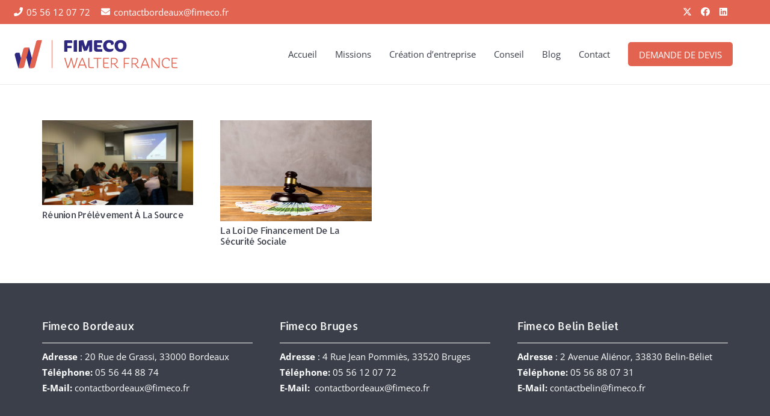

--- FILE ---
content_type: image/svg+xml
request_url: https://expert-comptable-bordeaux-fimeco.fr/wp-content/uploads/2025/06/FIMECO-Walter-France.svg
body_size: 1771
content:
<?xml version="1.0" encoding="utf-8"?>
<!-- Generator: Adobe Illustrator 25.4.1, SVG Export Plug-In . SVG Version: 6.00 Build 0)  -->
<svg version="1.1" xmlns="http://www.w3.org/2000/svg" xmlns:xlink="http://www.w3.org/1999/xlink" x="0px" y="0px"
	 viewBox="0 0 425.2 77.7" style="enable-background:new 0 0 425.2 77.7;" xml:space="preserve">
<style type="text/css">
	.st0{fill:#2F2881;}
	.st1{fill:#E36351;}
</style>
<g id="Calque_1">
	<path class="st0" d="M11.6,75.4l-9-33.1c-0.9-3.6,1.7-7,5.4-7h6.7l9,33.1c0.9,3.6-1.7,7-5.4,7H11.6z"/>
	<path class="st0" d="M39.6,75.4L27.4,28.9c-0.9-3.6,1.7-7,5.4-7h6.7l12.2,46.4c0.9,3.6-1.7,7-5.4,7H39.6z"/>
	<path class="st1" d="M57.8,6.7L39.6,75.4h9.7c2.5,0,4.8-1.7,5.4-4.2L72.9,2.5h-9.7C60.7,2.5,58.5,4.2,57.8,6.7"/>
	<path class="st1" d="M24.5,26.1L11.6,75.4h9.7c2.5,0,4.8-1.7,5.4-4.2l12.9-49.3h-9.7C27.3,21.9,25.1,23.6,24.5,26.1"/>
	<rect x="98.2" y="2.5" class="st1" width="1.2" height="72.9"/>
	<path class="st0" d="M130.1,32.8V7.2c0-4.3,1.3-4.3,8.4-4.3h10.1c2.6,0,2.6,2.2,2.6,7h-12.7v7.5h10.7v6.1h-10.7v9.3H130.1z"/>
	<path class="st0" d="M154.8,32.8V7c0-4.3,1-4.3,8.4-4.3v30H154.8z"/>
	<path class="st0" d="M194.7,33V15.8c-1.6,4.8-3.5,9.6-5.4,13.6c-2.2,0.9-5.3,1.3-7.9,1.3c-2-4.6-3.8-9.8-5.5-15.2v17.3h-7.9V4.6
		c3.3-1.3,8.2-1.9,11.7-1.9c1.6,6.3,3.4,11.9,5.7,17.6c2.3-5.2,3.9-10.2,5.4-15.7c3.3-1.4,8.2-1.9,11.7-1.9V29
		C202.6,33,201.6,33,194.7,33"/>
	<path class="st0" d="M228.8,32.8h-12.4c-6.9,0-9.2-2.3-9.2-8.9V7.2c0-4.3,1.3-4.3,8.4-4.3h10.3c2.6,0,2.6,2.2,2.6,6.6h-12.9v5.9h10
		v5.7h-10v2c0,2.1,0.9,3,3.1,3h10.1V32.8z"/>
	<path class="st0" d="M257.4,26.8c0,4.1-4.8,6.4-11,6.4c-10.2,0-15.5-6.6-15.5-16.3c0-8.9,6-14.5,15.6-14.5c6.8,0,11.9,3.1,11.9,8.1
		c0,3-2,4.7-5.7,4.7h-1.5v-1.1c0-3.1-1.4-5.1-4.8-5.1c-4.1,0-6.8,2.9-6.8,7.8c0,5.9,3.6,9.2,9.6,9.2c3,0,5.6-0.6,8.2-1.6V26.8z"/>
	<path class="st0" d="M276,33.2c-9.4,0-15.5-7.1-15.5-16.3c0-9.1,5.7-14.5,15.5-14.5c9.8,0,15.5,5.4,15.5,14.5
		C291.5,26.2,285.5,33.2,276,33.2 M276,9.3c-4.4,0-6.8,2.7-6.8,7.7c0,5.3,2.6,9.3,6.8,9.3c4.2,0,6.8-4,6.8-9.3
		C282.8,12,280.5,9.3,276,9.3"/>
	<g>
		<path class="st1" d="M156.5,75c-0.8,0.4-1.4,0.5-2.2,0.5l-6-22c-2,7.7-4.8,15.1-7.7,21.4c-0.8,0.4-1.4,0.5-2.2,0.5l-8-26.3v-0.4
			h2.8l6.4,22.7c2.9-6.9,5.3-13.5,6.9-19.5c0.2-1,0.4-2.1,0.2-2.6c0.9-0.6,1.8-0.7,2.8-0.8l6,22.7c3-7.3,5.4-15.3,6.8-22.4h2.7
			C163.1,57.8,160,67.4,156.5,75z"/>
		<path class="st1" d="M185.8,75.2l-2.5-6.5h-13.5c-0.7,2.1-1.4,4.3-2.1,6.5h-2.7c2.6-8.4,5.7-16,9.8-23.7c0.4-0.9,0.6-1.6,0.4-2.2
			c0.9-0.6,1.9-0.8,2.9-0.9l10.5,26.4v0.4H185.8z M177,52.1c-2.5,4.8-4.6,9.4-6.4,14.3h11.9L177,52.1z"/>
		<path class="st1" d="M197.9,75.2c-3.9,0-5.3-1.4-5.3-5.3V50c0-1.3,0.4-1.3,2.4-1.3v21c0,2.2,0.9,3.2,3.2,3.2h8.8v2.4H197.9z"/>
		<path class="st1" d="M214.9,75.2v-24H206v-2.4h19.4c0.9,0,0.9,0.8,0.9,2.4h-9v24H214.9z"/>
		<path class="st1" d="M246.2,75.2h-10.1c-3.9,0-5.3-1.4-5.3-5.3V50.1c0-1.3,0.4-1.3,2.4-1.3H245c0.9,0,0.9,0.8,0.9,2.4h-12.6v10.1
			h10.4v2.3h-10.4v6.1c0,2.2,0.9,3.2,3.2,3.2h9.7V75.2z"/>
		<path class="st1" d="M261.3,64.8l5.3,6.5c1.1,1.4,2.2,1.9,3.7,1.9h0.5v0.5c0,1.2-1.1,1.7-2.1,1.7c-1.6,0-2.6-0.4-4.2-2.6l-5.7-7.3
			h-5.5v9.6H251V50.1c0-1.3,0.4-1.3,2.4-1.3h5.6c4.8,0,9.3,2.4,9.3,7.8C268.3,61.2,265.3,63.9,261.3,64.8z M258.6,51h-5.2v12.2h5.2
			c3.6,0,7.2-2.1,7.2-6.3C265.8,52.6,262.2,51,258.6,51z"/>
		<path class="st1" d="M284.1,75.2V50.1c0-1.3,0.4-1.3,2.4-1.3h11.7c0.9,0,0.9,0.8,0.9,2.4h-12.6v11h10.9v2.3h-10.9v10.8H284.1z"/>
		<path class="st1" d="M314.7,64.8l5.3,6.5c1.1,1.4,2.2,1.9,3.7,1.9h0.5v0.5c0,1.2-1.1,1.7-2.1,1.7c-1.6,0-2.6-0.4-4.2-2.6l-5.7-7.3
			h-5.5v9.6h-2.4V50.1c0-1.3,0.4-1.3,2.4-1.3h5.6c4.8,0,9.3,2.4,9.3,7.8C321.7,61.2,318.7,63.9,314.7,64.8z M312,51h-5.2v12.2h5.2
			c3.6,0,7.2-2.1,7.2-6.3C319.2,52.6,315.6,51,312,51z"/>
		<path class="st1" d="M348.4,75.2l-2.5-6.5h-13.5c-0.7,2.1-1.4,4.3-2.1,6.5h-2.8c2.6-8.4,5.7-16,9.8-23.7c0.4-0.9,0.6-1.6,0.4-2.2
			c0.9-0.6,1.9-0.8,2.9-0.9l10.5,26.4v0.4H348.4z M339.5,52.1c-2.5,4.8-4.6,9.4-6.4,14.3h11.9L339.5,52.1z"/>
		<path class="st1" d="M374.3,75.4L358.1,53v22.2h-2.4V49.4c0.7-0.5,1.5-0.7,2.3-0.8l16.3,22.4V48.8h2.4v25.9
			C375.9,75.1,375.1,75.4,374.3,75.4z"/>
		<path class="st1" d="M402.4,72.4c0,2.2-3.9,3.2-7.6,3.2c-7.8,0-12.5-5.3-12.5-14.3c0-7.3,5-12.9,12.4-12.9c4.8,0,8.5,2.5,8.5,6.4
			c0,1.3-0.7,2-1.6,2h-0.8V56c0-3.4-2.5-5.3-6.3-5.3c-5.7,0-9.7,4.8-9.7,10.5c0,6.9,3.4,11.9,10.6,11.9c2.5,0,4.8-0.6,7-1.6V72.4z"
			/>
		<path class="st1" d="M423.3,75.2h-10.1c-3.9,0-5.3-1.4-5.3-5.3V50.1c0-1.3,0.4-1.3,2.4-1.3h11.7c0.9,0,0.9,0.8,0.9,2.4h-12.6v10.1
			h10.4v2.3h-10.4v6.1c0,2.2,0.9,3.2,3.2,3.2h9.7V75.2z"/>
	</g>
</g>
<g id="Calque_2">
</g>
<g id="Layer_3">
</g>
</svg>
